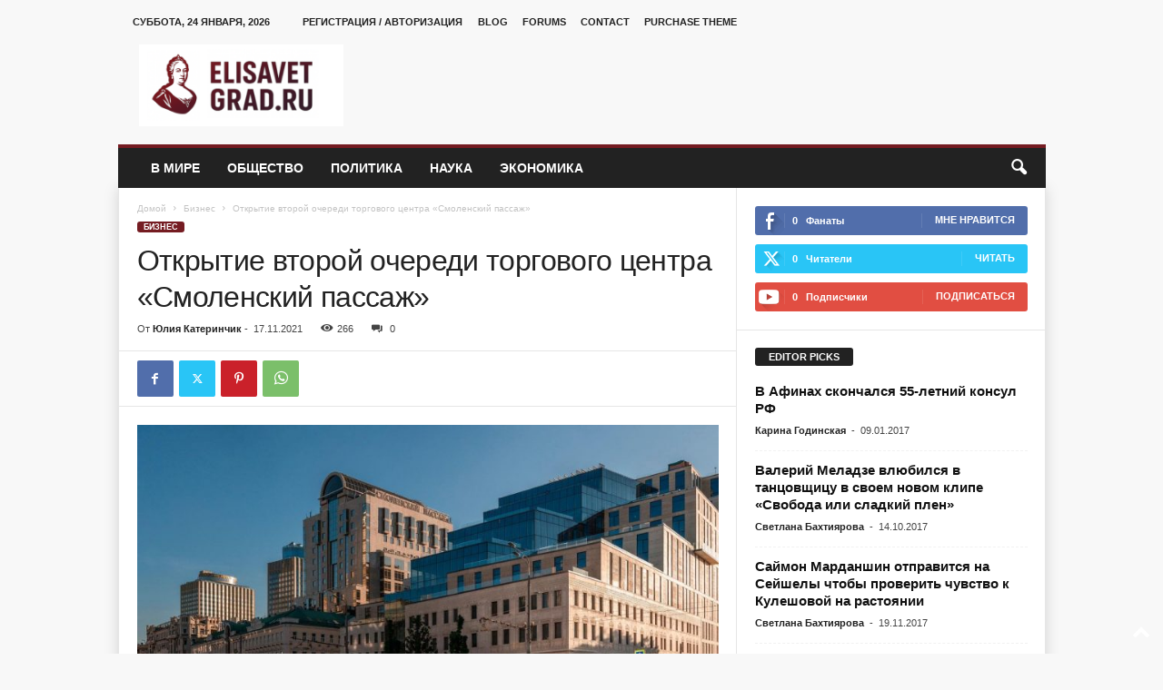

--- FILE ---
content_type: text/html; charset=UTF-8
request_url: https://kommentarii.ru/28873-otkrytie-vtoroj-ocheredi-torgovogo-czentra-smolenskij-passazh.html
body_size: 18153
content:
<!doctype html >
<!--[if IE 8]>    <html class="ie8" lang="ru-RU"> <![endif]-->
<!--[if IE 9]>    <html class="ie9" lang="ru-RU"> <![endif]-->
<!--[if gt IE 8]><!--> <html lang="ru-RU"> <!--<![endif]-->
<head>
    <title>Открытие второй очереди торгового центра «Смоленский пассаж» - KOMMENTARII</title>
    <meta charset="UTF-8" />
    <meta name="viewport" content="width=device-width, initial-scale=1.0">
    <link rel="pingback" href="https://kommentarii.ru/xmlrpc.php" />
    
	<!-- This site is optimized with the Yoast SEO plugin v15.3 - https://yoast.com/wordpress/plugins/seo/ -->
	<meta name="robots" content="index, follow, max-snippet:-1, max-image-preview:large, max-video-preview:-1" />
	<link rel="canonical" href="https://kommentarii.ru/28873-otkrytie-vtoroj-ocheredi-torgovogo-czentra-smolenskij-passazh.html" />
	<meta property="og:locale" content="ru_RU" />
	<meta property="og:type" content="article" />
	<meta property="og:title" content="Открытие второй очереди торгового центра «Смоленский пассаж» - KOMMENTARII" />
	<meta property="og:description" content="16 ноября 2021 года в Москве состоялось открытие второй очереди торгового центра «Смоленский пассаж». Как известно, площадь ТЦ составила более 58 000 квадратных метров, включая наземные и подземные этажи. В строительство вложено более 175 млн долларов. Информацию подтвердил гендиректор компании &#171;Корпорация А.Н.Д.&#187; Саит-Салам Гуцериев. «Смоленский пассаж» выглядит, как роскошный пентхаус. На высших этажах находятся смотровая [&hellip;]" />
	<meta property="og:url" content="https://kommentarii.ru/28873-otkrytie-vtoroj-ocheredi-torgovogo-czentra-smolenskij-passazh.html" />
	<meta property="og:site_name" content="KOMMENTARII" />
	<meta property="article:published_time" content="2021-11-17T08:32:05+00:00" />
	<meta property="og:image" content="https://kommentarii.ru/wp-content/uploads/2021/11/torgovo-delovoj-czentr-smolenskij-passazh2.jpg" />
	<meta property="og:image:width" content="1280" />
	<meta property="og:image:height" content="700" />
	<meta name="twitter:card" content="summary_large_image" />
	<meta name="twitter:label1" content="Написано автором">
	<meta name="twitter:data1" content="Юлия Катеринчик">
	<meta name="twitter:label2" content="Примерное время для чтения">
	<meta name="twitter:data2" content="0 минут">
	<script type="application/ld+json" class="yoast-schema-graph">{"@context":"https://schema.org","@graph":[{"@type":"WebSite","@id":"https://kommentarii.ru/#website","url":"https://kommentarii.ru/","name":"KOMMENTARII","description":"KOMMENTARII","potentialAction":[{"@type":"SearchAction","target":"https://kommentarii.ru/?s={search_term_string}","query-input":"required name=search_term_string"}],"inLanguage":"ru-RU"},{"@type":"ImageObject","@id":"https://kommentarii.ru/28873-otkrytie-vtoroj-ocheredi-torgovogo-czentra-smolenskij-passazh.html#primaryimage","inLanguage":"ru-RU","url":"https://kommentarii.ru/wp-content/uploads/2021/11/torgovo-delovoj-czentr-smolenskij-passazh2.jpg","width":1280,"height":700},{"@type":"WebPage","@id":"https://kommentarii.ru/28873-otkrytie-vtoroj-ocheredi-torgovogo-czentra-smolenskij-passazh.html#webpage","url":"https://kommentarii.ru/28873-otkrytie-vtoroj-ocheredi-torgovogo-czentra-smolenskij-passazh.html","name":"\u041e\u0442\u043a\u0440\u044b\u0442\u0438\u0435 \u0432\u0442\u043e\u0440\u043e\u0439 \u043e\u0447\u0435\u0440\u0435\u0434\u0438 \u0442\u043e\u0440\u0433\u043e\u0432\u043e\u0433\u043e \u0446\u0435\u043d\u0442\u0440\u0430 \u00ab\u0421\u043c\u043e\u043b\u0435\u043d\u0441\u043a\u0438\u0439 \u043f\u0430\u0441\u0441\u0430\u0436\u00bb - KOMMENTARII","isPartOf":{"@id":"https://kommentarii.ru/#website"},"primaryImageOfPage":{"@id":"https://kommentarii.ru/28873-otkrytie-vtoroj-ocheredi-torgovogo-czentra-smolenskij-passazh.html#primaryimage"},"datePublished":"2021-11-17T08:32:05+00:00","dateModified":"2021-11-17T08:32:05+00:00","author":{"@id":"https://kommentarii.ru/#/schema/person/937998c152415ac070a8b4c0e1cbb8ea"},"inLanguage":"ru-RU","potentialAction":[{"@type":"ReadAction","target":["https://kommentarii.ru/28873-otkrytie-vtoroj-ocheredi-torgovogo-czentra-smolenskij-passazh.html"]}]},{"@type":"Person","@id":"https://kommentarii.ru/#/schema/person/937998c152415ac070a8b4c0e1cbb8ea","name":"\u042e\u043b\u0438\u044f \u041a\u0430\u0442\u0435\u0440\u0438\u043d\u0447\u0438\u043a","image":{"@type":"ImageObject","@id":"https://kommentarii.ru/#personlogo","inLanguage":"ru-RU","url":"https://secure.gravatar.com/avatar/092be94d000e3ed683dabf6cfc6771eb?s=96&d=mm&r=g","caption":"\u042e\u043b\u0438\u044f \u041a\u0430\u0442\u0435\u0440\u0438\u043d\u0447\u0438\u043a"}}]}</script>
	<!-- / Yoast SEO plugin. -->


<link rel='dns-prefetch' href='//s.w.org' />
<link rel="alternate" type="application/rss+xml" title="KOMMENTARII &raquo; Лента" href="https://kommentarii.ru/feed" />
<link rel="alternate" type="application/rss+xml" title="KOMMENTARII &raquo; Лента комментариев" href="https://kommentarii.ru/comments/feed" />
<link rel="alternate" type="application/rss+xml" title="KOMMENTARII &raquo; Лента комментариев к &laquo;Открытие второй очереди торгового центра «Смоленский пассаж»&raquo;" href="https://kommentarii.ru/28873-otkrytie-vtoroj-ocheredi-torgovogo-czentra-smolenskij-passazh.html/feed" />
		<script type="text/javascript">
			window._wpemojiSettings = {"baseUrl":"https:\/\/s.w.org\/images\/core\/emoji\/13.0.0\/72x72\/","ext":".png","svgUrl":"https:\/\/s.w.org\/images\/core\/emoji\/13.0.0\/svg\/","svgExt":".svg","source":{"concatemoji":"https:\/\/kommentarii.ru\/wp-includes\/js\/wp-emoji-release.min.js?ver=5.5.17"}};
			!function(e,a,t){var n,r,o,i=a.createElement("canvas"),p=i.getContext&&i.getContext("2d");function s(e,t){var a=String.fromCharCode;p.clearRect(0,0,i.width,i.height),p.fillText(a.apply(this,e),0,0);e=i.toDataURL();return p.clearRect(0,0,i.width,i.height),p.fillText(a.apply(this,t),0,0),e===i.toDataURL()}function c(e){var t=a.createElement("script");t.src=e,t.defer=t.type="text/javascript",a.getElementsByTagName("head")[0].appendChild(t)}for(o=Array("flag","emoji"),t.supports={everything:!0,everythingExceptFlag:!0},r=0;r<o.length;r++)t.supports[o[r]]=function(e){if(!p||!p.fillText)return!1;switch(p.textBaseline="top",p.font="600 32px Arial",e){case"flag":return s([127987,65039,8205,9895,65039],[127987,65039,8203,9895,65039])?!1:!s([55356,56826,55356,56819],[55356,56826,8203,55356,56819])&&!s([55356,57332,56128,56423,56128,56418,56128,56421,56128,56430,56128,56423,56128,56447],[55356,57332,8203,56128,56423,8203,56128,56418,8203,56128,56421,8203,56128,56430,8203,56128,56423,8203,56128,56447]);case"emoji":return!s([55357,56424,8205,55356,57212],[55357,56424,8203,55356,57212])}return!1}(o[r]),t.supports.everything=t.supports.everything&&t.supports[o[r]],"flag"!==o[r]&&(t.supports.everythingExceptFlag=t.supports.everythingExceptFlag&&t.supports[o[r]]);t.supports.everythingExceptFlag=t.supports.everythingExceptFlag&&!t.supports.flag,t.DOMReady=!1,t.readyCallback=function(){t.DOMReady=!0},t.supports.everything||(n=function(){t.readyCallback()},a.addEventListener?(a.addEventListener("DOMContentLoaded",n,!1),e.addEventListener("load",n,!1)):(e.attachEvent("onload",n),a.attachEvent("onreadystatechange",function(){"complete"===a.readyState&&t.readyCallback()})),(n=t.source||{}).concatemoji?c(n.concatemoji):n.wpemoji&&n.twemoji&&(c(n.twemoji),c(n.wpemoji)))}(window,document,window._wpemojiSettings);
		</script>
		<style type="text/css">
img.wp-smiley,
img.emoji {
	display: inline !important;
	border: none !important;
	box-shadow: none !important;
	height: 1em !important;
	width: 1em !important;
	margin: 0 .07em !important;
	vertical-align: -0.1em !important;
	background: none !important;
	padding: 0 !important;
}
</style>
	<link rel='stylesheet' id='wp-block-library-css'  href='https://kommentarii.ru/wp-includes/css/dist/block-library/style.min.css?ver=5.5.17' type='text/css' media='all' />
<link rel='stylesheet' id='contact-form-7-css'  href='https://kommentarii.ru/wp-content/plugins/contact-form-7/includes/css/styles.css?ver=5.3' type='text/css' media='all' />
<link rel='stylesheet' id='td-plugin-newsletter-css'  href='https://kommentarii.ru/wp-content/plugins/td-newsletter/style.css?ver=5.4.3.3' type='text/css' media='all' />
<link rel='stylesheet' id='td-theme-css'  href='https://kommentarii.ru/wp-content/themes/Newsmag/style.css?ver=5.4.3.3' type='text/css' media='all' />
<style id='td-theme-inline-css' type='text/css'>
    
        /* custom css - generated by TagDiv Composer */
        @media (max-width: 767px) {
            .td-header-desktop-wrap {
                display: none;
            }
        }
        @media (min-width: 767px) {
            .td-header-mobile-wrap {
                display: none;
            }
        }
    
	
</style>
<link rel='stylesheet' id='td-legacy-framework-front-style-css'  href='https://kommentarii.ru/wp-content/plugins/td-composer/legacy/Newsmag/assets/css/td_legacy_main.css?ver=e5fcc38395b0030bac3ad179898970d6xzx' type='text/css' media='all' />
<script type='text/javascript' src='https://kommentarii.ru/wp-includes/js/jquery/jquery.js?ver=1.12.4-wp' id='jquery-core-js'></script>
<link rel="https://api.w.org/" href="https://kommentarii.ru/wp-json/" /><link rel="alternate" type="application/json" href="https://kommentarii.ru/wp-json/wp/v2/posts/28873" /><link rel="EditURI" type="application/rsd+xml" title="RSD" href="https://kommentarii.ru/xmlrpc.php?rsd" />
<link rel="wlwmanifest" type="application/wlwmanifest+xml" href="https://kommentarii.ru/wp-includes/wlwmanifest.xml" /> 
<meta name="generator" content="WordPress 5.5.17" />
<link rel='shortlink' href='https://kommentarii.ru/?p=28873' />
<link rel="alternate" type="application/json+oembed" href="https://kommentarii.ru/wp-json/oembed/1.0/embed?url=https%3A%2F%2Fkommentarii.ru%2F28873-otkrytie-vtoroj-ocheredi-torgovogo-czentra-smolenskij-passazh.html" />
<link rel="alternate" type="text/xml+oembed" href="https://kommentarii.ru/wp-json/oembed/1.0/embed?url=https%3A%2F%2Fkommentarii.ru%2F28873-otkrytie-vtoroj-ocheredi-torgovogo-czentra-smolenskij-passazh.html&#038;format=xml" />

<!-- JS generated by theme -->

<script type="text/javascript" id="td-generated-header-js">
    
    

	    var tdBlocksArray = []; //here we store all the items for the current page

	    // td_block class - each ajax block uses a object of this class for requests
	    function tdBlock() {
		    this.id = '';
		    this.block_type = 1; //block type id (1-234 etc)
		    this.atts = '';
		    this.td_column_number = '';
		    this.td_current_page = 1; //
		    this.post_count = 0; //from wp
		    this.found_posts = 0; //from wp
		    this.max_num_pages = 0; //from wp
		    this.td_filter_value = ''; //current live filter value
		    this.is_ajax_running = false;
		    this.td_user_action = ''; // load more or infinite loader (used by the animation)
		    this.header_color = '';
		    this.ajax_pagination_infinite_stop = ''; //show load more at page x
	    }

        // td_js_generator - mini detector
        ( function () {
            var htmlTag = document.getElementsByTagName("html")[0];

	        if ( navigator.userAgent.indexOf("MSIE 10.0") > -1 ) {
                htmlTag.className += ' ie10';
            }

            if ( !!navigator.userAgent.match(/Trident.*rv\:11\./) ) {
                htmlTag.className += ' ie11';
            }

	        if ( navigator.userAgent.indexOf("Edge") > -1 ) {
                htmlTag.className += ' ieEdge';
            }

            if ( /(iPad|iPhone|iPod)/g.test(navigator.userAgent) ) {
                htmlTag.className += ' td-md-is-ios';
            }

            var user_agent = navigator.userAgent.toLowerCase();
            if ( user_agent.indexOf("android") > -1 ) {
                htmlTag.className += ' td-md-is-android';
            }

            if ( -1 !== navigator.userAgent.indexOf('Mac OS X')  ) {
                htmlTag.className += ' td-md-is-os-x';
            }

            if ( /chrom(e|ium)/.test(navigator.userAgent.toLowerCase()) ) {
               htmlTag.className += ' td-md-is-chrome';
            }

            if ( -1 !== navigator.userAgent.indexOf('Firefox') ) {
                htmlTag.className += ' td-md-is-firefox';
            }

            if ( -1 !== navigator.userAgent.indexOf('Safari') && -1 === navigator.userAgent.indexOf('Chrome') ) {
                htmlTag.className += ' td-md-is-safari';
            }

            if( -1 !== navigator.userAgent.indexOf('IEMobile') ){
                htmlTag.className += ' td-md-is-iemobile';
            }

        })();

        var tdLocalCache = {};

        ( function () {
            "use strict";

            tdLocalCache = {
                data: {},
                remove: function (resource_id) {
                    delete tdLocalCache.data[resource_id];
                },
                exist: function (resource_id) {
                    return tdLocalCache.data.hasOwnProperty(resource_id) && tdLocalCache.data[resource_id] !== null;
                },
                get: function (resource_id) {
                    return tdLocalCache.data[resource_id];
                },
                set: function (resource_id, cachedData) {
                    tdLocalCache.remove(resource_id);
                    tdLocalCache.data[resource_id] = cachedData;
                }
            };
        })();

    
    
var td_viewport_interval_list=[{"limitBottom":767,"sidebarWidth":251},{"limitBottom":1023,"sidebarWidth":339}];
var td_animation_stack_effect="type0";
var tds_animation_stack=true;
var td_animation_stack_specific_selectors=".entry-thumb, img, .td-lazy-img";
var td_animation_stack_general_selectors=".td-animation-stack img, .td-animation-stack .entry-thumb, .post img, .td-animation-stack .td-lazy-img";
var tdc_is_installed="yes";
var td_ajax_url="https:\/\/kommentarii.ru\/wp-admin\/admin-ajax.php?td_theme_name=Newsmag&v=5.4.3.3";
var td_get_template_directory_uri="https:\/\/kommentarii.ru\/wp-content\/plugins\/td-composer\/legacy\/common";
var tds_snap_menu="smart_snap_always";
var tds_logo_on_sticky="show";
var tds_header_style="";
var td_please_wait="\u041f\u043e\u0436\u0430\u043b\u0443\u0439\u0441\u0442\u0430, \u043f\u043e\u0434\u043e\u0436\u0434\u0438\u0442\u0435...";
var td_email_user_pass_incorrect="\u041d\u0435\u0432\u0435\u0440\u043d\u043e\u0435 \u0438\u043c\u044f \u043f\u043e\u043b\u044c\u0437\u043e\u0432\u0430\u0442\u0435\u043b\u044f \u0438\u043b\u0438 \u043f\u0430\u0440\u043e\u043b\u044c!";
var td_email_user_incorrect="\u041d\u0435\u0432\u0435\u0440\u043d\u044b\u0439 \u0430\u0434\u0440\u0435\u0441 \u044d\u043b\u0435\u043a\u0442\u0440\u043e\u043d\u043d\u043e\u0439 \u043f\u043e\u0447\u0442\u044b \u0438\u043b\u0438 \u043f\u0430\u0440\u043e\u043b\u044c!";
var td_email_incorrect="\u041d\u0435\u0432\u0435\u0440\u043d\u044b\u0439 \u0430\u0434\u0440\u0435\u0441 \u044d\u043b\u0435\u043a\u0442\u0440\u043e\u043d\u043d\u043e\u0439 \u043f\u043e\u0447\u0442\u044b!";
var td_user_incorrect="Username incorrect!";
var td_email_user_empty="Email or username empty!";
var td_pass_empty="Pass empty!";
var td_pass_pattern_incorrect="Invalid Pass Pattern!";
var td_retype_pass_incorrect="Retyped Pass incorrect!";
var tds_more_articles_on_post_enable="";
var tds_more_articles_on_post_time_to_wait="";
var tds_more_articles_on_post_pages_distance_from_top=0;
var tds_captcha="";
var tds_theme_color_site_wide="#4db2ec";
var tds_smart_sidebar="enabled";
var tdThemeName="Newsmag";
var tdThemeNameWl="Newsmag";
var td_magnific_popup_translation_tPrev="\u041f\u0440\u0435\u0434\u044b\u0434\u0443\u0449\u0438\u0439 (\u041a\u043d\u043e\u043f\u043a\u0430 \u0432\u043b\u0435\u0432\u043e)";
var td_magnific_popup_translation_tNext="\u0421\u043b\u0435\u0434\u0443\u044e\u0449\u0438\u0439 (\u041a\u043d\u043e\u043f\u043a\u0430 \u0432\u043f\u0440\u0430\u0432\u043e)";
var td_magnific_popup_translation_tCounter="%curr% \u0438\u0437 %total%";
var td_magnific_popup_translation_ajax_tError="\u0421\u043e\u0434\u0435\u0440\u0436\u0438\u043c\u043e\u0435 %url% \u043d\u0435 \u043c\u043e\u0436\u0435\u0442 \u0431\u044b\u0442\u044c \u0437\u0430\u0433\u0440\u0443\u0436\u0435\u043d\u043e.";
var td_magnific_popup_translation_image_tError="\u0418\u0437\u043e\u0431\u0440\u0430\u0436\u0435\u043d\u0438\u0435 #%curr% \u043d\u0435 \u0443\u0434\u0430\u043b\u043e\u0441\u044c \u0437\u0430\u0433\u0440\u0443\u0437\u0438\u0442\u044c.";
var tdBlockNonce="fc859ce167";
var tdMobileMenu="enabled";
var tdMobileSearch="enabled";
var tdDateNamesI18n={"month_names":["\u042f\u043d\u0432\u0430\u0440\u044c","\u0424\u0435\u0432\u0440\u0430\u043b\u044c","\u041c\u0430\u0440\u0442","\u0410\u043f\u0440\u0435\u043b\u044c","\u041c\u0430\u0439","\u0418\u044e\u043d\u044c","\u0418\u044e\u043b\u044c","\u0410\u0432\u0433\u0443\u0441\u0442","\u0421\u0435\u043d\u0442\u044f\u0431\u0440\u044c","\u041e\u043a\u0442\u044f\u0431\u0440\u044c","\u041d\u043e\u044f\u0431\u0440\u044c","\u0414\u0435\u043a\u0430\u0431\u0440\u044c"],"month_names_short":["\u042f\u043d\u0432","\u0424\u0435\u0432","\u041c\u0430\u0440","\u0410\u043f\u0440","\u041c\u0430\u0439","\u0418\u044e\u043d","\u0418\u044e\u043b","\u0410\u0432\u0433","\u0421\u0435\u043d","\u041e\u043a\u0442","\u041d\u043e\u044f","\u0414\u0435\u043a"],"day_names":["\u0412\u043e\u0441\u043a\u0440\u0435\u0441\u0435\u043d\u044c\u0435","\u041f\u043e\u043d\u0435\u0434\u0435\u043b\u044c\u043d\u0438\u043a","\u0412\u0442\u043e\u0440\u043d\u0438\u043a","\u0421\u0440\u0435\u0434\u0430","\u0427\u0435\u0442\u0432\u0435\u0440\u0433","\u041f\u044f\u0442\u043d\u0438\u0446\u0430","\u0421\u0443\u0431\u0431\u043e\u0442\u0430"],"day_names_short":["\u0412\u0441","\u041f\u043d","\u0412\u0442","\u0421\u0440","\u0427\u0442","\u041f\u0442","\u0421\u0431"]};
var td_deploy_mode="deploy";
var td_ad_background_click_link="";
var td_ad_background_click_target="";
</script>


<!-- Header style compiled by theme -->

<style>
/* custom css - generated by TagDiv Composer */
    
.td-module-exclusive .td-module-title a:before {
        content: 'ЭКСКЛЮЗИВНЫЙ';
    }
    
    .td-pb-row [class*="td-pb-span"],
    .td-pb-border-top,
    .page-template-page-title-sidebar-php .td-page-content > .wpb_row:first-child,
    .td-post-sharing,
    .td-post-content,
    .td-post-next-prev,
    .author-box-wrap,
    .td-comments-title-wrap,
    .comment-list,
    .comment-respond,
    .td-post-template-5 header,
    .td-container,
    .wpb_content_element,
    .wpb_column,
    .wpb_row,
    .white-menu .td-header-container .td-header-main-menu,
    .td-post-template-1 .td-post-content,
    .td-post-template-4 .td-post-sharing-top,
    .td-header-style-6 .td-header-header .td-make-full,
    #disqus_thread,
    .page-template-page-pagebuilder-title-php .td-page-content > .wpb_row:first-child,
    .td-footer-container:before {
        border-color: #e6e6e6;
    }
    .td-top-border {
        border-color: #e6e6e6 !important;
    }
    .td-container-border:after,
    .td-next-prev-separator,
    .td-container .td-pb-row .wpb_column:before,
    .td-container-border:before,
    .td-main-content:before,
    .td-main-sidebar:before,
    .td-pb-row .td-pb-span4:nth-of-type(3):after,
    .td-pb-row .td-pb-span4:nth-last-of-type(3):after {
    	background-color: #e6e6e6;
    }
    @media (max-width: 767px) {
    	.white-menu .td-header-main-menu {
      		border-color: #e6e6e6;
      	}
    }



    
    .td-menu-background:before,
    .td-search-background:before {
        background: rgba(0,0,0,0.5);
        background: -moz-linear-gradient(top, rgba(0,0,0,0.5) 0%, rgba(0,0,0,0.6) 100%);
        background: -webkit-gradient(left top, left bottom, color-stop(0%, rgba(0,0,0,0.5)), color-stop(100%, rgba(0,0,0,0.6)));
        background: -webkit-linear-gradient(top, rgba(0,0,0,0.5) 0%, rgba(0,0,0,0.6) 100%);
        background: -o-linear-gradient(top, rgba(0,0,0,0.5) 0%, @mobileu_gradient_two_mob 100%);
        background: -ms-linear-gradient(top, rgba(0,0,0,0.5) 0%, rgba(0,0,0,0.6) 100%);
        background: linear-gradient(to bottom, rgba(0,0,0,0.5) 0%, rgba(0,0,0,0.6) 100%);
        filter: progid:DXImageTransform.Microsoft.gradient( startColorstr='rgba(0,0,0,0.5)', endColorstr='rgba(0,0,0,0.6)', GradientType=0 );
    }

    
    .td-footer-container::before {
        background-size: cover;
    }

    
    .td-footer-container::before {
        opacity: 0.1;
    }
</style>




<script type="application/ld+json">
    {
        "@context": "https://schema.org",
        "@type": "BreadcrumbList",
        "itemListElement": [
            {
                "@type": "ListItem",
                "position": 1,
                "item": {
                    "@type": "WebSite",
                    "@id": "https://kommentarii.ru/",
                    "name": "Домой"
                }
            },
            {
                "@type": "ListItem",
                "position": 2,
                    "item": {
                    "@type": "WebPage",
                    "@id": "https://kommentarii.ru/biz",
                    "name": "Бизнес"
                }
            }
            ,{
                "@type": "ListItem",
                "position": 3,
                    "item": {
                    "@type": "WebPage",
                    "@id": "https://kommentarii.ru/28873-otkrytie-vtoroj-ocheredi-torgovogo-czentra-smolenskij-passazh.html",
                    "name": "Открытие второй очереди торгового центра «Смоленский пассаж»"                                
                }
            }    
        ]
    }
</script>
	<style id="tdw-css-placeholder">/* custom css - generated by TagDiv Composer */
</style></head>

<body class="post-template-default single single-post postid-28873 single-format-standard otkrytie-vtoroj-ocheredi-torgovogo-czentra-smolenskij-passazh global-block-template-1 td-animation-stack-type0 td-full-layout" itemscope="itemscope" itemtype="https://schema.org/WebPage">

        <div class="td-scroll-up  td-hide-scroll-up-on-mob"  style="display:none;"><i class="td-icon-menu-up"></i></div>

    
    <div class="td-menu-background"></div>
<div id="td-mobile-nav">
    <div class="td-mobile-container">
        <!-- mobile menu top section -->
        <div class="td-menu-socials-wrap">
            <!-- socials -->
            <div class="td-menu-socials">
                            </div>
            <!-- close button -->
            <div class="td-mobile-close">
                <span><i class="td-icon-close-mobile"></i></span>
            </div>
        </div>

        <!-- login section -->
                    <div class="td-menu-login-section">
                
    <div class="td-guest-wrap">
        <div class="td-menu-login"><a id="login-link-mob">войти в систему</a></div>
    </div>
            </div>
        
        <!-- menu section -->
        <div class="td-mobile-content">
            <div class="menu-td-demo-header-menu-container"><ul id="menu-td-demo-header-menu" class="td-mobile-main-menu"><li id="menu-item-29936" class="menu-item menu-item-type-taxonomy menu-item-object-category menu-item-first menu-item-29936"><a href="https://kommentarii.ru/world">В мире</a></li>
<li id="menu-item-29937" class="menu-item menu-item-type-taxonomy menu-item-object-category menu-item-29937"><a href="https://kommentarii.ru/soc">Общество</a></li>
<li id="menu-item-29938" class="menu-item menu-item-type-taxonomy menu-item-object-category menu-item-29938"><a href="https://kommentarii.ru/pol">Политика</a></li>
<li id="menu-item-29939" class="menu-item menu-item-type-taxonomy menu-item-object-category menu-item-29939"><a href="https://kommentarii.ru/sci">Наука</a></li>
<li id="menu-item-29940" class="menu-item menu-item-type-taxonomy menu-item-object-category menu-item-29940"><a href="https://kommentarii.ru/eco">Экономика</a></li>
</ul></div>        </div>
    </div>

    <!-- register/login section -->
            <div id="login-form-mobile" class="td-register-section">
            
            <div id="td-login-mob" class="td-login-animation td-login-hide-mob">
            	<!-- close button -->
	            <div class="td-login-close">
	                <span class="td-back-button"><i class="td-icon-read-down"></i></span>
	                <div class="td-login-title">войти в систему</div>
	                <!-- close button -->
		            <div class="td-mobile-close">
		                <span><i class="td-icon-close-mobile"></i></span>
		            </div>
	            </div>
	            <form class="td-login-form-wrap" action="#" method="post">
	                <div class="td-login-panel-title"><span>Добро пожаловат!</span>Войдите в свой аккаунт</div>
	                <div class="td_display_err"></div>
	                <div class="td-login-inputs"><input class="td-login-input" autocomplete="username" type="text" name="login_email" id="login_email-mob" value="" required><label for="login_email-mob">Ваше имя пользователя</label></div>
	                <div class="td-login-inputs"><input class="td-login-input" autocomplete="current-password" type="password" name="login_pass" id="login_pass-mob" value="" required><label for="login_pass-mob">Ваш пароль</label></div>
	                <input type="button" name="login_button" id="login_button-mob" class="td-login-button" value="ВОЙТИ">
	                
					
	                <div class="td-login-info-text"><a href="#" id="forgot-pass-link-mob">Вы забыли свой пароль?</a></div>
	                
	                
                </form>
            </div>

            

            <div id="td-forgot-pass-mob" class="td-login-animation td-login-hide-mob">
                <!-- close button -->
	            <div class="td-forgot-pass-close">
	                <a href="#" aria-label="Back" class="td-back-button"><i class="td-icon-read-down"></i></a>
	                <div class="td-login-title">восстановление пароля</div>
	            </div>
	            <div class="td-login-form-wrap">
	                <div class="td-login-panel-title">Восстановите свой пароль</div>
	                <div class="td_display_err"></div>
	                <div class="td-login-inputs"><input class="td-login-input" type="text" name="forgot_email" id="forgot_email-mob" value="" required><label for="forgot_email-mob">Ваш адрес электронной почты</label></div>
	                <input type="button" name="forgot_button" id="forgot_button-mob" class="td-login-button" value="Отправить Мой Пароль">
                </div>
            </div>
        </div>
    </div>    <div class="td-search-background"></div>
<div class="td-search-wrap-mob">
	<div class="td-drop-down-search">
		<form method="get" class="td-search-form" action="https://kommentarii.ru/">
			<!-- close button -->
			<div class="td-search-close">
				<span><i class="td-icon-close-mobile"></i></span>
			</div>
			<div role="search" class="td-search-input">
				<span>Поиск</span>
				<input id="td-header-search-mob" type="text" value="" name="s" autocomplete="off" />
			</div>
		</form>
		<div id="td-aj-search-mob"></div>
	</div>
</div>

    <div id="td-outer-wrap">
    
        <div class="td-outer-container">
        
            <!--
Header style 1
-->

<div class="td-header-container td-header-wrap td-header-style-1">
    <div class="td-header-row td-header-top-menu">
        
    <div class="td-top-bar-container top-bar-style-1">
        <div class="td-header-sp-top-menu">

            <div class="td_data_time">
            <div >

                Суббота, 24 января, 2026
            </div>
        </div>
    <ul class="top-header-menu td_ul_login"><li class="menu-item"><a class="td-login-modal-js menu-item" href="#login-form" data-effect="mpf-td-login-effect">Регистрация / Авторизация</a></li></ul><div class="menu-top-container"><ul id="menu-td-demo-top-menu" class="top-header-menu"><li id="menu-item-29920" class="menu-item menu-item-type-custom menu-item-object-custom menu-item-first td-menu-item td-normal-menu menu-item-29920"><a href="#">Blog</a></li>
<li id="menu-item-29921" class="menu-item menu-item-type-custom menu-item-object-custom td-menu-item td-normal-menu menu-item-29921"><a href="#">Forums</a></li>
<li id="menu-item-29922" class="menu-item menu-item-type-post_type menu-item-object-page td-menu-item td-normal-menu menu-item-29922"><a href="https://kommentarii.ru/contact">Contact</a></li>
<li id="menu-item-29923" class="menu-item menu-item-type-custom menu-item-object-custom td-menu-item td-normal-menu menu-item-29923"><a href="http://themeforest.net/item/newsmag-news-magazine-newspaper/9512331">Purchase Theme</a></li>
</ul></div></div>            </div>

<!-- LOGIN MODAL -->

                <div  id="login-form" class="white-popup-block mfp-hide mfp-with-anim td-login-modal-wrap">
                    <div class="td-login-wrap">
                        <a href="#" aria-label="Back" class="td-back-button"><i class="td-icon-modal-back"></i></a>
                        <div id="td-login-div" class="td-login-form-div td-display-block">
                            <div class="td-login-panel-title">войти в систему</div>
                            <div class="td-login-panel-descr">Добро пожаловать! Войдите в свою учётную запись</div>
                            <div class="td_display_err"></div>
                            <form id="loginForm" action="#" method="post">
                                <div class="td-login-inputs"><input class="td-login-input" autocomplete="username" type="text" name="login_email" id="login_email" value="" required><label for="login_email">Ваше имя пользователя</label></div>
                                <div class="td-login-inputs"><input class="td-login-input" autocomplete="current-password" type="password" name="login_pass" id="login_pass" value="" required><label for="login_pass">Ваш пароль</label></div>
                                <input type="button" name="login_button" id="login_button" class="wpb_button btn td-login-button" value="авторизоваться">
                                
                            </form>
                            
                            

                            <div class="td-login-info-text"><a href="#" id="forgot-pass-link">Забыли пароль? получить помощь</a></div>
                            
                            
                        </div>

                        

                         <div id="td-forgot-pass-div" class="td-login-form-div td-display-none">
                            <div class="td-login-panel-title">восстановление пароля</div>
                            <div class="td-login-panel-descr">Восстановите свой пароль</div>
                            <div class="td_display_err"></div>
                            <form id="forgotpassForm" action="#" method="post">
                                <div class="td-login-inputs"><input class="td-login-input" type="text" name="forgot_email" id="forgot_email" value="" required><label for="forgot_email">Ваш адрес электронной почты</label></div>
                                <input type="button" name="forgot_button" id="forgot_button" class="wpb_button btn td-login-button" value="отправить мой пароль">
                            </form>
                            <div class="td-login-info-text">Пароль будет выслан Вам по электронной почте.</div>
                        </div>
                    </div>
                </div>
                    </div>

    <div class="td-header-row td-header-header">
        <div class="td-header-sp-logo">
                    <a class="td-main-logo" href="https://kommentarii.ru/">
            <img class="td-retina-data" data-retina="https://kommentarii.ru/wp-content/uploads/2025/05/logo.png" src="https://kommentarii.ru/wp-content/uploads/2025/05/logo.png" alt=""  width="250" height="100"/>
            <span class="td-visual-hidden">KOMMENTARII</span>
        </a>
            </div>
        <div class="td-header-sp-rec">
            
<div class="td-header-ad-wrap  td-ad">
    

</div>        </div>
    </div>

    <div class="td-header-menu-wrap">
        <div class="td-header-row td-header-border td-header-main-menu">
            <div id="td-header-menu" role="navigation">
        <div id="td-top-mobile-toggle"><span><i class="td-icon-font td-icon-mobile"></i></span></div>
        <div class="td-main-menu-logo td-logo-in-header">
        		<a class="td-mobile-logo td-sticky-mobile" href="https://kommentarii.ru/">
			<img src="https://kommentarii.ru/wp-content/uploads/2025/05/logo.png" alt=""  width="250" height="100"/>
		</a>
			<a class="td-header-logo td-sticky-mobile" href="https://kommentarii.ru/">
		<img class="td-retina-data" data-retina="https://kommentarii.ru/wp-content/uploads/2025/05/logo.png" src="https://kommentarii.ru/wp-content/uploads/2025/05/logo.png" alt=""  width="250" height="100"/>
	</a>
	    </div>
    <div class="menu-td-demo-header-menu-container"><ul id="menu-td-demo-header-menu-1" class="sf-menu"><li class="menu-item menu-item-type-taxonomy menu-item-object-category menu-item-first td-menu-item td-normal-menu menu-item-29936"><a href="https://kommentarii.ru/world">В мире</a></li>
<li class="menu-item menu-item-type-taxonomy menu-item-object-category td-menu-item td-normal-menu menu-item-29937"><a href="https://kommentarii.ru/soc">Общество</a></li>
<li class="menu-item menu-item-type-taxonomy menu-item-object-category td-menu-item td-normal-menu menu-item-29938"><a href="https://kommentarii.ru/pol">Политика</a></li>
<li class="menu-item menu-item-type-taxonomy menu-item-object-category td-menu-item td-normal-menu menu-item-29939"><a href="https://kommentarii.ru/sci">Наука</a></li>
<li class="menu-item menu-item-type-taxonomy menu-item-object-category td-menu-item td-normal-menu menu-item-29940"><a href="https://kommentarii.ru/eco">Экономика</a></li>
</ul></div></div>

<div class="td-search-wrapper">
    <div id="td-top-search">
        <!-- Search -->
        <div class="header-search-wrap">
            <div class="dropdown header-search">
                <a id="td-header-search-button" href="#" role="button" aria-label="search icon" class="dropdown-toggle " data-toggle="dropdown"><i class="td-icon-search"></i></a>
                                <span id="td-header-search-button-mob" class="dropdown-toggle " data-toggle="dropdown"><i class="td-icon-search"></i></span>
                            </div>
        </div>
    </div>
</div>

<div class="header-search-wrap">
	<div class="dropdown header-search">
		<div class="td-drop-down-search">
			<form method="get" class="td-search-form" action="https://kommentarii.ru/">
				<div role="search" class="td-head-form-search-wrap">
					<input class="needsclick" id="td-header-search" type="text" value="" name="s" autocomplete="off" /><input class="wpb_button wpb_btn-inverse btn" type="submit" id="td-header-search-top" value="Поиск" />
				</div>
			</form>
			<div id="td-aj-search"></div>
		</div>
	</div>
</div>        </div>
    </div>
</div>
    <div class="td-container td-post-template-default">
        <div class="td-container-border">
            <div class="td-pb-row">
                                        <div class="td-pb-span8 td-main-content" role="main">
                            <div class="td-ss-main-content">
                                

    <article id="post-28873" class="post-28873 post type-post status-publish format-standard has-post-thumbnail hentry category-biz" itemscope itemtype="https://schema.org/Article"47>
        <div class="td-post-header td-pb-padding-side">
            <div class="entry-crumbs"><span><a title="" class="entry-crumb" href="https://kommentarii.ru/">Домой</a></span> <i class="td-icon-right td-bread-sep"></i> <span><a title="Просмотреть все посты в Бизнес" class="entry-crumb" href="https://kommentarii.ru/biz">Бизнес</a></span> <i class="td-icon-right td-bread-sep td-bred-no-url-last"></i> <span class="td-bred-no-url-last">Открытие второй очереди торгового центра «Смоленский пассаж»</span></div>
            <!-- category --><ul class="td-category"><li class="entry-category"><a  href="https://kommentarii.ru/biz">Бизнес</a></li></ul>
            <header>
                <h1 class="entry-title">Открытие второй очереди торгового центра «Смоленский пассаж»</h1>

                

                <div class="meta-info">

                    <!-- author --><div class="td-post-author-name"><div class="td-author-by">От</div> <a href="https://kommentarii.ru/author/sav">Юлия Катеринчик</a><div class="td-author-line"> - </div> </div>                    <!-- date --><span class="td-post-date"><time class="entry-date updated td-module-date" datetime="2021-11-17T11:32:05+03:00" >17.11.2021</time></span>                    <!-- modified date -->                    <!-- views --><div class="td-post-views"><i class="td-icon-views"></i><span class="td-nr-views-28873">266</span></div>                    <!-- comments --><div class="td-post-comments"><a href="https://kommentarii.ru/28873-otkrytie-vtoroj-ocheredi-torgovogo-czentra-smolenskij-passazh.html#respond"><i class="td-icon-comments"></i>0</a></div>                </div>
            </header>
        </div>

        <div class="td-post-sharing-top td-pb-padding-side"><div id="td_social_sharing_article_top" class="td-post-sharing td-ps-bg td-ps-notext td-post-sharing-style1 "><div class="td-post-sharing-visible"><a class="td-social-sharing-button td-social-sharing-button-js td-social-network td-social-facebook" href="https://www.facebook.com/sharer.php?u=https%3A%2F%2Fkommentarii.ru%2F28873-otkrytie-vtoroj-ocheredi-torgovogo-czentra-smolenskij-passazh.html" title="Facebook" ><div class="td-social-but-icon"><i class="td-icon-facebook"></i></div><div class="td-social-but-text">Facebook</div></a><a class="td-social-sharing-button td-social-sharing-button-js td-social-network td-social-twitter" href="https://twitter.com/intent/tweet?text=%D0%9E%D1%82%D0%BA%D1%80%D1%8B%D1%82%D0%B8%D0%B5+%D0%B2%D1%82%D0%BE%D1%80%D0%BE%D0%B9+%D0%BE%D1%87%D0%B5%D1%80%D0%B5%D0%B4%D0%B8+%D1%82%D0%BE%D1%80%D0%B3%D0%BE%D0%B2%D0%BE%D0%B3%D0%BE+%D1%86%D0%B5%D0%BD%D1%82%D1%80%D0%B0+%C2%AB%D0%A1%D0%BC%D0%BE%D0%BB%D0%B5%D0%BD%D1%81%D0%BA%D0%B8%D0%B9+%D0%BF%D0%B0%D1%81%D1%81%D0%B0%D0%B6%C2%BB&url=https%3A%2F%2Fkommentarii.ru%2F28873-otkrytie-vtoroj-ocheredi-torgovogo-czentra-smolenskij-passazh.html&via=KOMMENTARII" title="Twitter" ><div class="td-social-but-icon"><i class="td-icon-twitter"></i></div><div class="td-social-but-text">Twitter</div></a><a class="td-social-sharing-button td-social-sharing-button-js td-social-network td-social-pinterest" href="https://pinterest.com/pin/create/button/?url=https://kommentarii.ru/28873-otkrytie-vtoroj-ocheredi-torgovogo-czentra-smolenskij-passazh.html&amp;media=https://kommentarii.ru/wp-content/uploads/2021/11/torgovo-delovoj-czentr-smolenskij-passazh2.jpg&description=%D0%9E%D1%82%D0%BA%D1%80%D1%8B%D1%82%D0%B8%D0%B5+%D0%B2%D1%82%D0%BE%D1%80%D0%BE%D0%B9+%D0%BE%D1%87%D0%B5%D1%80%D0%B5%D0%B4%D0%B8+%D1%82%D0%BE%D1%80%D0%B3%D0%BE%D0%B2%D0%BE%D0%B3%D0%BE+%D1%86%D0%B5%D0%BD%D1%82%D1%80%D0%B0+%C2%AB%D0%A1%D0%BC%D0%BE%D0%BB%D0%B5%D0%BD%D1%81%D0%BA%D0%B8%D0%B9+%D0%BF%D0%B0%D1%81%D1%81%D0%B0%D0%B6%C2%BB" title="Pinterest" ><div class="td-social-but-icon"><i class="td-icon-pinterest"></i></div><div class="td-social-but-text">Pinterest</div></a><a class="td-social-sharing-button td-social-sharing-button-js td-social-network td-social-whatsapp" href="https://api.whatsapp.com/send?text=%D0%9E%D1%82%D0%BA%D1%80%D1%8B%D1%82%D0%B8%D0%B5+%D0%B2%D1%82%D0%BE%D1%80%D0%BE%D0%B9+%D0%BE%D1%87%D0%B5%D1%80%D0%B5%D0%B4%D0%B8+%D1%82%D0%BE%D1%80%D0%B3%D0%BE%D0%B2%D0%BE%D0%B3%D0%BE+%D1%86%D0%B5%D0%BD%D1%82%D1%80%D0%B0+%C2%AB%D0%A1%D0%BC%D0%BE%D0%BB%D0%B5%D0%BD%D1%81%D0%BA%D0%B8%D0%B9+%D0%BF%D0%B0%D1%81%D1%81%D0%B0%D0%B6%C2%BB %0A%0A https://kommentarii.ru/28873-otkrytie-vtoroj-ocheredi-torgovogo-czentra-smolenskij-passazh.html" title="WhatsApp" ><div class="td-social-but-icon"><i class="td-icon-whatsapp"></i></div><div class="td-social-but-text">WhatsApp</div></a></div><div class="td-social-sharing-hidden"><ul class="td-pulldown-filter-list"></ul><a class="td-social-sharing-button td-social-handler td-social-expand-tabs" href="#" data-block-uid="td_social_sharing_article_top" title="More">
                                    <div class="td-social-but-icon"><i class="td-icon-plus td-social-expand-tabs-icon"></i></div>
                                </a></div></div></div>
        <div class="td-post-content td-pb-padding-side">

        <!-- image --><div class="td-post-featured-image"><a href="https://kommentarii.ru/wp-content/uploads/2021/11/torgovo-delovoj-czentr-smolenskij-passazh2.jpg" data-caption=""><img width="640" height="350" class="entry-thumb td-modal-image" src="https://kommentarii.ru/wp-content/uploads/2021/11/torgovo-delovoj-czentr-smolenskij-passazh2.jpg" srcset="https://kommentarii.ru/wp-content/uploads/2021/11/torgovo-delovoj-czentr-smolenskij-passazh2.jpg 1280w, https://kommentarii.ru/wp-content/uploads/2021/11/torgovo-delovoj-czentr-smolenskij-passazh2-300x164.jpg 300w, https://kommentarii.ru/wp-content/uploads/2021/11/torgovo-delovoj-czentr-smolenskij-passazh2-1024x560.jpg 1024w, https://kommentarii.ru/wp-content/uploads/2021/11/torgovo-delovoj-czentr-smolenskij-passazh2-768x420.jpg 768w" sizes="(max-width: 640px) 100vw, 640px" alt="" title="Торгово-деловой центр «Смоленский пассаж»2"/></a></div>
        <!-- content --><p>16 ноября 2021 года в Москве состоялось открытие второй очереди торгового центра «Смоленский пассаж». Как известно, площадь ТЦ составила более 58 000 квадратных метров, включая наземные и подземные этажи. В строительство вложено более 175 млн долларов. Информацию подтвердил гендиректор компании &#171;Корпорация А.Н.Д.&#187; Саит-Салам Гуцериев.</p>
<p>«Смоленский пассаж» выглядит, как роскошный пентхаус. На высших этажах находятся смотровая площадка и рестораны. В скором времени планируется открытие кинотеатра, что вызовет еще больший наплыв людей. Над архитектурой здания трудились лучшие специалисты из британского архитектурного бюро Chapman Taylor, сообщает <a href="https://tass.ru/nedvizhimost/12941345?utm_source=yxnews&amp;utm_medium=desktop&amp;utm_referrer=https%3A%2F%2Fyandex.ru%2Fnews%2Fsearch%3Ftext%3D" target="_blank" rel="noopener noreferrer">ТАСС</a>.</p>
<p>Несмотря на то, что в Московской области все еще действует локдаун, активность уже начинает проявляться. Гуцериев говорит, что к 2023 году ожидается прирост посещений на 20% со времени, когда еще не было пандемии.</p>
<p>Наличие QR-кодов с 1 февраля 2022 также никого не пугает &#8212; российский народ потихоньку привыкает к ограничениям. Вторая очередь «Смоленского пассажа» небольшими шагами увеличивает динамику активности россиян в столице. Тем более что на территории торгового центра находится много разных магазинов, зона ресторанов, магазины бытовой техникой и других товаров.</p>
        </div>


        <footer>
            <!-- post pagination -->            <!-- review -->
            <div class="td-post-source-tags td-pb-padding-side">
                <!-- source via -->                <!-- tags -->            </div>

            <div class="td-post-sharing-bottom td-pb-padding-side"><div class="td-post-sharing-classic"><iframe title="bottomFacebookLike" frameBorder="0" src="https://www.facebook.com/plugins/like.php?href=https://kommentarii.ru/28873-otkrytie-vtoroj-ocheredi-torgovogo-czentra-smolenskij-passazh.html&amp;layout=button_count&amp;show_faces=false&amp;width=105&amp;action=like&amp;colorscheme=light&amp;height=21" style="border:none; overflow:hidden; width:105px; height:21px; background-color:transparent;"></iframe></div><div id="td_social_sharing_article_bottom" class="td-post-sharing td-ps-bg td-ps-notext td-post-sharing-style1 "><div class="td-post-sharing-visible"><a class="td-social-sharing-button td-social-sharing-button-js td-social-network td-social-facebook" href="https://www.facebook.com/sharer.php?u=https%3A%2F%2Fkommentarii.ru%2F28873-otkrytie-vtoroj-ocheredi-torgovogo-czentra-smolenskij-passazh.html" title="Facebook" ><div class="td-social-but-icon"><i class="td-icon-facebook"></i></div><div class="td-social-but-text">Facebook</div></a><a class="td-social-sharing-button td-social-sharing-button-js td-social-network td-social-twitter" href="https://twitter.com/intent/tweet?text=%D0%9E%D1%82%D0%BA%D1%80%D1%8B%D1%82%D0%B8%D0%B5+%D0%B2%D1%82%D0%BE%D1%80%D0%BE%D0%B9+%D0%BE%D1%87%D0%B5%D1%80%D0%B5%D0%B4%D0%B8+%D1%82%D0%BE%D1%80%D0%B3%D0%BE%D0%B2%D0%BE%D0%B3%D0%BE+%D1%86%D0%B5%D0%BD%D1%82%D1%80%D0%B0+%C2%AB%D0%A1%D0%BC%D0%BE%D0%BB%D0%B5%D0%BD%D1%81%D0%BA%D0%B8%D0%B9+%D0%BF%D0%B0%D1%81%D1%81%D0%B0%D0%B6%C2%BB&url=https%3A%2F%2Fkommentarii.ru%2F28873-otkrytie-vtoroj-ocheredi-torgovogo-czentra-smolenskij-passazh.html&via=KOMMENTARII" title="Twitter" ><div class="td-social-but-icon"><i class="td-icon-twitter"></i></div><div class="td-social-but-text">Twitter</div></a><a class="td-social-sharing-button td-social-sharing-button-js td-social-network td-social-pinterest" href="https://pinterest.com/pin/create/button/?url=https://kommentarii.ru/28873-otkrytie-vtoroj-ocheredi-torgovogo-czentra-smolenskij-passazh.html&amp;media=https://kommentarii.ru/wp-content/uploads/2021/11/torgovo-delovoj-czentr-smolenskij-passazh2.jpg&description=%D0%9E%D1%82%D0%BA%D1%80%D1%8B%D1%82%D0%B8%D0%B5+%D0%B2%D1%82%D0%BE%D1%80%D0%BE%D0%B9+%D0%BE%D1%87%D0%B5%D1%80%D0%B5%D0%B4%D0%B8+%D1%82%D0%BE%D1%80%D0%B3%D0%BE%D0%B2%D0%BE%D0%B3%D0%BE+%D1%86%D0%B5%D0%BD%D1%82%D1%80%D0%B0+%C2%AB%D0%A1%D0%BC%D0%BE%D0%BB%D0%B5%D0%BD%D1%81%D0%BA%D0%B8%D0%B9+%D0%BF%D0%B0%D1%81%D1%81%D0%B0%D0%B6%C2%BB" title="Pinterest" ><div class="td-social-but-icon"><i class="td-icon-pinterest"></i></div><div class="td-social-but-text">Pinterest</div></a><a class="td-social-sharing-button td-social-sharing-button-js td-social-network td-social-whatsapp" href="https://api.whatsapp.com/send?text=%D0%9E%D1%82%D0%BA%D1%80%D1%8B%D1%82%D0%B8%D0%B5+%D0%B2%D1%82%D0%BE%D1%80%D0%BE%D0%B9+%D0%BE%D1%87%D0%B5%D1%80%D0%B5%D0%B4%D0%B8+%D1%82%D0%BE%D1%80%D0%B3%D0%BE%D0%B2%D0%BE%D0%B3%D0%BE+%D1%86%D0%B5%D0%BD%D1%82%D1%80%D0%B0+%C2%AB%D0%A1%D0%BC%D0%BE%D0%BB%D0%B5%D0%BD%D1%81%D0%BA%D0%B8%D0%B9+%D0%BF%D0%B0%D1%81%D1%81%D0%B0%D0%B6%C2%BB %0A%0A https://kommentarii.ru/28873-otkrytie-vtoroj-ocheredi-torgovogo-czentra-smolenskij-passazh.html" title="WhatsApp" ><div class="td-social-but-icon"><i class="td-icon-whatsapp"></i></div><div class="td-social-but-text">WhatsApp</div></a></div><div class="td-social-sharing-hidden"><ul class="td-pulldown-filter-list"></ul><a class="td-social-sharing-button td-social-handler td-social-expand-tabs" href="#" data-block-uid="td_social_sharing_article_bottom" title="More">
                                    <div class="td-social-but-icon"><i class="td-icon-plus td-social-expand-tabs-icon"></i></div>
                                </a></div></div></div>            <!-- next prev --><div class="td-block-row td-post-next-prev"><div class="td-block-span6 td-post-prev-post"><div class="td-post-next-prev-content"><span>Предыдущая статья</span><a href="https://kommentarii.ru/28871-vklady-sberbanka-voshli-v-spisok-vygodnyh-predlozhenij-zelyonogo-dnya.html">Вклады СберБанка вошли в список выгодных предложений Зелёного дня</a></div></div><div class="td-next-prev-separator"></div><div class="td-block-span6 td-post-next-post"><div class="td-post-next-prev-content"><span>Следующая статья</span><a href="https://kommentarii.ru/28876-o-nedostatke-nebolshih-i-kachestvennyh-majning-otelej-v-rossii-zayavil-nikolaj-tamodin.html">О недостатке небольших и качественных майнинг-отелей в России заявил Николай Тамодин</a></div></div></div>            <!-- author box --><div class="author-box-wrap"><a href="https://kommentarii.ru/author/sav" aria-label="author-photo"><img alt='Юлия Катеринчик' src='https://secure.gravatar.com/avatar/092be94d000e3ed683dabf6cfc6771eb?s=96&#038;d=mm&#038;r=g' srcset='https://secure.gravatar.com/avatar/092be94d000e3ed683dabf6cfc6771eb?s=192&#038;d=mm&#038;r=g 2x' class='avatar avatar-96 photo' height='96' width='96' loading='lazy'/></a><div class="desc"><div class="td-author-name vcard author"><span class="fn"><a href="https://kommentarii.ru/author/sav">Юлия Катеринчик</a></span></div><div class="td-author-description"></div><div class="td-author-social"></div><div class="clearfix"></div></div></div>	        <!-- meta --><span class="td-page-meta" itemprop="author" itemscope itemtype="https://schema.org/Person"><meta itemprop="name" content="Юлия Катеринчик"><meta itemprop="url" content="https://kommentarii.ru/author/sav"></span><meta itemprop="datePublished" content="2021-11-17T11:32:05+03:00"><meta itemprop="dateModified" content="2021-11-17T11:32:05+03:00"><meta itemscope itemprop="mainEntityOfPage" itemType="https://schema.org/WebPage" itemid="https://kommentarii.ru/28873-otkrytie-vtoroj-ocheredi-torgovogo-czentra-smolenskij-passazh.html"/><span class="td-page-meta" itemprop="publisher" itemscope itemtype="https://schema.org/Organization"><span class="td-page-meta" itemprop="logo" itemscope itemtype="https://schema.org/ImageObject"><meta itemprop="url" content="https://kommentarii.ru/wp-content/uploads/2025/05/logo.png"></span><meta itemprop="name" content="KOMMENTARII"></span><meta itemprop="headline " content="Открытие второй очереди торгового центра «Смоленский пассаж»"><span class="td-page-meta" itemprop="image" itemscope itemtype="https://schema.org/ImageObject"><meta itemprop="url" content="https://kommentarii.ru/wp-content/uploads/2021/11/torgovo-delovoj-czentr-smolenskij-passazh2.jpg"><meta itemprop="width" content="1280"><meta itemprop="height" content="700"></span>        </footer>

    </article> <!-- /.post -->

    <script>var block_tdi_3 = new tdBlock();
block_tdi_3.id = "tdi_3";
block_tdi_3.atts = '{"limit":3,"ajax_pagination":"next_prev","live_filter":"cur_post_same_categories","td_ajax_filter_type":"td_custom_related","class":"tdi_3","td_column_number":3,"block_type":"td_block_related_posts","live_filter_cur_post_id":28873,"live_filter_cur_post_author":"8","block_template_id":"","header_color":"","ajax_pagination_infinite_stop":"","offset":"","td_ajax_preloading":"","td_filter_default_txt":"","td_ajax_filter_ids":"","el_class":"","color_preset":"","ajax_pagination_next_prev_swipe":"","border_top":"","css":"","tdc_css":"","tdc_css_class":"tdi_3","tdc_css_class_style":"tdi_3_rand_style"}';
block_tdi_3.td_column_number = "3";
block_tdi_3.block_type = "td_block_related_posts";
block_tdi_3.post_count = "3";
block_tdi_3.found_posts = "205";
block_tdi_3.header_color = "";
block_tdi_3.ajax_pagination_infinite_stop = "";
block_tdi_3.max_num_pages = "69";
tdBlocksArray.push(block_tdi_3);
</script><div class="td_block_wrap td_block_related_posts tdi_3 td_with_ajax_pagination td-pb-border-top td_block_template_1"  data-td-block-uid="tdi_3" ><h4 class="td-related-title"><a id="tdi_4" class="td-related-left td-cur-simple-item" data-td_filter_value="" data-td_block_id="tdi_3" href="#">ЭТО МОЖЕТ БЫТЬ ИНТЕРЕСНО</a><a id="tdi_5" class="td-related-right" data-td_filter_value="td_related_more_from_author" data-td_block_id="tdi_3" href="#">ЕЩЕ ОТ АВТОРА</a></h4><div id=tdi_3 class="td_block_inner">

	<div class="td-related-row">

	<div class="td-related-span4">

        <div class="td_module_related_posts td-animation-stack td_mod_related_posts td-cpt-post">
            <div class="td-module-image">
                <div class="td-module-thumb"><a href="https://kommentarii.ru/29607-shiny-kama-tyres-na-eurasia-expo-vyhod-na-rynok-blizhnego-vostoka.html"  rel="bookmark" class="td-image-wrap " title="Шины KAMA TYRES на EURASIA EXPO: выход на рынок Ближнего Востока" ><img class="entry-thumb" src="" alt="" title="Шины KAMA TYRES на EURASIA EXPO: выход на рынок Ближнего Востока" data-type="image_tag" data-img-url="https://kommentarii.ru/wp-content/uploads/2025/02/eurasia-expo_iran-kt.jpg"  width="238" height="157" /></a></div>                <a href="https://kommentarii.ru/biz" class="td-post-category">Бизнес</a>            </div>
            <div class="item-details">
                <h3 class="entry-title td-module-title"><a href="https://kommentarii.ru/29607-shiny-kama-tyres-na-eurasia-expo-vyhod-na-rynok-blizhnego-vostoka.html"  rel="bookmark" title="Шины KAMA TYRES на EURASIA EXPO: выход на рынок Ближнего Востока">Шины KAMA TYRES на EURASIA EXPO: выход на рынок Ближнего Востока</a></h3>            </div>
        </div>
        
	</div> <!-- ./td-related-span4 -->

	<div class="td-related-span4">

        <div class="td_module_related_posts td-animation-stack td_mod_related_posts td-cpt-post">
            <div class="td-module-image">
                <div class="td-module-thumb"><a href="https://kommentarii.ru/29603-odnim-iz-liderov-po-populyarnosti-v-internete-sredi-krupnejshih-bankov-rossii-nazvan-otp-bank.html"  rel="bookmark" class="td-image-wrap " title="Одним из лидеров по популярности в интернете среди крупнейших банков России назван ОТП Банк" ><img class="entry-thumb" src="" alt="" title="Одним из лидеров по популярности в интернете среди крупнейших банков России назван ОТП Банк" data-type="image_tag" data-img-url="https://kommentarii.ru/wp-content/uploads/2025/02/otpbank-stal.jpg"  width="238" height="170" /></a></div>                <a href="https://kommentarii.ru/biz" class="td-post-category">Бизнес</a>            </div>
            <div class="item-details">
                <h3 class="entry-title td-module-title"><a href="https://kommentarii.ru/29603-odnim-iz-liderov-po-populyarnosti-v-internete-sredi-krupnejshih-bankov-rossii-nazvan-otp-bank.html"  rel="bookmark" title="Одним из лидеров по популярности в интернете среди крупнейших банков России назван ОТП Банк">Одним из лидеров по популярности в интернете среди крупнейших банков России назван ОТП Банк</a></h3>            </div>
        </div>
        
	</div> <!-- ./td-related-span4 -->

	<div class="td-related-span4">

        <div class="td_module_related_posts td-animation-stack td_mod_related_posts td-cpt-post">
            <div class="td-module-image">
                <div class="td-module-thumb"><a href="https://kommentarii.ru/29591-geoservisy-kak-stat-zametnee-i-populyarnee.html"  rel="bookmark" class="td-image-wrap " title="Геосервисы: как стать заметнее и популярнее?" ><img class="entry-thumb" src="" alt="" title="Геосервисы: как стать заметнее и популярнее?" data-type="image_tag" data-img-url="https://kommentarii.ru/wp-content/uploads/2024/11/geoservisy.jpeg"  width="238" height="130" /></a></div>                <a href="https://kommentarii.ru/biz" class="td-post-category">Бизнес</a>            </div>
            <div class="item-details">
                <h3 class="entry-title td-module-title"><a href="https://kommentarii.ru/29591-geoservisy-kak-stat-zametnee-i-populyarnee.html"  rel="bookmark" title="Геосервисы: как стать заметнее и популярнее?">Геосервисы: как стать заметнее и популярнее?</a></h3>            </div>
        </div>
        
	</div> <!-- ./td-related-span4 --></div><!--./row-fluid--></div><div class="td-next-prev-wrap"><a href="#" class="td-ajax-prev-page ajax-page-disabled" aria-label="prev-page" id="prev-page-tdi_3" data-td_block_id="tdi_3"><i class="td-next-prev-icon td-icon-font td-icon-menu-left"></i></a><a href="#"  class="td-ajax-next-page" aria-label="next-page" id="next-page-tdi_3" data-td_block_id="tdi_3"><i class="td-next-prev-icon td-icon-font td-icon-menu-right"></i></a></div></div> <!-- ./block -->
    <div class="comments" id="comments">
        	<div id="respond" class="comment-respond">
		<h3 id="reply-title" class="comment-reply-title">ОСТАВЬТЕ ОТВЕТ <small><a rel="nofollow" id="cancel-comment-reply-link" href="/28873-otkrytie-vtoroj-ocheredi-torgovogo-czentra-smolenskij-passazh.html#respond" style="display:none;">Отменить ответ</a></small></h3><p class="must-log-in td-login-comment"><a class="td-login-modal-js" data-effect="mpf-td-login-effect" href="#login-form">Войдите, чтобы оставить комментарий </a></p>	</div><!-- #respond -->
	    </div> <!-- /.content -->
                                </div>
                        </div>
                        <div class="td-pb-span4 td-main-sidebar" role="complementary">
                            <div class="td-ss-main-sidebar">
                                <div class="td_block_wrap td_block_social_counter td_block_widget tdi_6 td_block_template_1"><div class="td-block-title-wrap"></div><div class="td-social-list"><div class="td_social_type td-pb-margin-side td_social_facebook"><div class="td-social-box"><div class="td-sp td-sp-facebook"></div><span class="td_social_info td_social_info_counter">0</span><span class="td_social_info td_social_info_name">Фанаты</span><span class="td_social_button"><a href="https://www.facebook.com/tagdiv"  >Мне нравится</a></span></div></div><div class="td_social_type td-pb-margin-side td_social_twitter"><div class="td-social-box"><div class="td-sp td-sp-twitter"></div><span class="td_social_info td_social_info_counter">0</span><span class="td_social_info td_social_info_name">Читатели</span><span class="td_social_button"><a href="https://twitter.com/tagdivofficial"  >Читать</a></span></div></div><div class="td_social_type td-pb-margin-side td_social_youtube"><div class="td-social-box"><div class="td-sp td-sp-youtube"></div><span class="td_social_info td_social_info_counter">0</span><span class="td_social_info td_social_info_name">Подписчики</span><span class="td_social_button"><a href="https://www.youtube.com/tagdiv"  >Подписаться</a></span></div></div></div></div><div class="td_block_wrap td_block_9 td_block_widget tdi_8 td_with_ajax_pagination td-pb-border-top td_block_template_1"  data-td-block-uid="tdi_8" ><script>var block_tdi_8 = new tdBlock();
block_tdi_8.id = "tdi_8";
block_tdi_8.atts = '{"sort":"random_posts","custom_title":"EDITOR PICKS","limit":"4","header_color":"","ajax_pagination":"next_prev","class":"td_block_widget tdi_8","block_type":"td_block_9","separator":"","custom_url":"","title_tag":"","block_template_id":"","border_top":"","color_preset":"","m8_tl":"","m8_title_tag":"","post_ids":"-28873","category_id":"","category_ids":"","tag_slug":"","autors_id":"","installed_post_types":"","offset":"","open_in_new_window":"","show_modified_date":"","video_popup":"","video_rec":"","video_rec_title":"","show_vid_t":"block","el_class":"","td_ajax_filter_type":"","td_ajax_filter_ids":"","td_filter_default_txt":"All","td_ajax_preloading":"","f_header_font_header":"","f_header_font_title":"Block header","f_header_font_settings":"","f_header_font_family":"","f_header_font_size":"","f_header_font_line_height":"","f_header_font_style":"","f_header_font_weight":"","f_header_font_transform":"","f_header_font_spacing":"","f_header_":"","f_ajax_font_title":"Ajax categories","f_ajax_font_settings":"","f_ajax_font_family":"","f_ajax_font_size":"","f_ajax_font_line_height":"","f_ajax_font_style":"","f_ajax_font_weight":"","f_ajax_font_transform":"","f_ajax_font_spacing":"","f_ajax_":"","f_more_font_title":"Load more button","f_more_font_settings":"","f_more_font_family":"","f_more_font_size":"","f_more_font_line_height":"","f_more_font_style":"","f_more_font_weight":"","f_more_font_transform":"","f_more_font_spacing":"","f_more_":"","m8f_title_font_header":"","m8f_title_font_title":"Article title","m8f_title_font_settings":"","m8f_title_font_family":"","m8f_title_font_size":"","m8f_title_font_line_height":"","m8f_title_font_style":"","m8f_title_font_weight":"","m8f_title_font_transform":"","m8f_title_font_spacing":"","m8f_title_":"","m8f_cat_font_title":"Article category tag","m8f_cat_font_settings":"","m8f_cat_font_family":"","m8f_cat_font_size":"","m8f_cat_font_line_height":"","m8f_cat_font_style":"","m8f_cat_font_weight":"","m8f_cat_font_transform":"","m8f_cat_font_spacing":"","m8f_cat_":"","m8f_meta_font_title":"Article meta info","m8f_meta_font_settings":"","m8f_meta_font_family":"","m8f_meta_font_size":"","m8f_meta_font_line_height":"","m8f_meta_font_style":"","m8f_meta_font_weight":"","m8f_meta_font_transform":"","m8f_meta_font_spacing":"","m8f_meta_":"","ajax_pagination_infinite_stop":"","css":"","tdc_css":"","td_column_number":1,"ajax_pagination_next_prev_swipe":"","tdc_css_class":"tdi_8","tdc_css_class_style":"tdi_8_rand_style"}';
block_tdi_8.td_column_number = "1";
block_tdi_8.block_type = "td_block_9";
block_tdi_8.post_count = "4";
block_tdi_8.found_posts = "8517";
block_tdi_8.header_color = "";
block_tdi_8.ajax_pagination_infinite_stop = "";
block_tdi_8.max_num_pages = "2130";
tdBlocksArray.push(block_tdi_8);
</script><h4 class="block-title"><span class="td-pulldown-size">EDITOR PICKS</span></h4><div id=tdi_8 class="td_block_inner">

	<div class="td-block-span12">

        <div class="td_module_8 td_module_wrap td-cpt-post">

            <div class="item-details">

                <h3 class="entry-title td-module-title"><a href="https://kommentarii.ru/1812-v-afinax-skonchalsya-55-letnij-konsul-rf.html"  rel="bookmark" title="В Афинах скончался 55-летний консул РФ">В Афинах скончался 55-летний консул РФ</a></h3>                <div class="meta-info">
                                                            <span class="td-post-author-name"><a href="https://kommentarii.ru/author/reader">Карина Годинская</a> <span>-</span> </span>                    <span class="td-post-date"><time class="entry-date updated td-module-date" datetime="2017-01-09T23:14:52+03:00" >09.01.2017</time></span>                                    </div>
            </div>

        </div>

        
	</div> <!-- ./td-block-span12 -->

	<div class="td-block-span12">

        <div class="td_module_8 td_module_wrap td-cpt-post">

            <div class="item-details">

                <h3 class="entry-title td-module-title"><a href="https://kommentarii.ru/11076-valerij-meladze-vlyubilsya-v-tancovshhicu-v-svoem-novom-klipe-svoboda-ili-sladkij-plen.html"  rel="bookmark" title="Валерий Меладзе влюбился в танцовщицу в своем  новом клипе «Свобода или сладкий плен»">Валерий Меладзе влюбился в танцовщицу в своем  новом клипе «Свобода или сладкий плен»</a></h3>                <div class="meta-info">
                                                            <span class="td-post-author-name"><a href="https://kommentarii.ru/author/svetab">Светлана Бахтиярова</a> <span>-</span> </span>                    <span class="td-post-date"><time class="entry-date updated td-module-date" datetime="2017-10-14T22:19:04+03:00" >14.10.2017</time></span>                                    </div>
            </div>

        </div>

        
	</div> <!-- ./td-block-span12 -->

	<div class="td-block-span12">

        <div class="td_module_8 td_module_wrap td-cpt-post">

            <div class="item-details">

                <h3 class="entry-title td-module-title"><a href="https://kommentarii.ru/24761-sajmon-mardanshin-otpravitsya-na-sejshely-chtoby-proverit-chuvstvo-k-kuleshovoj-na-rastoyanii.html"  rel="bookmark" title="Саймон Марданшин отправится на Сейшелы чтобы проверить чувство к Кулешовой на растоянии">Саймон Марданшин отправится на Сейшелы чтобы проверить чувство к Кулешовой на растоянии</a></h3>                <div class="meta-info">
                                                            <span class="td-post-author-name"><a href="https://kommentarii.ru/author/svetab">Светлана Бахтиярова</a> <span>-</span> </span>                    <span class="td-post-date"><time class="entry-date updated td-module-date" datetime="2017-11-19T18:48:30+03:00" >19.11.2017</time></span>                                    </div>
            </div>

        </div>

        
	</div> <!-- ./td-block-span12 -->

	<div class="td-block-span12">

        <div class="td_module_8 td_module_wrap td-cpt-post">

            <div class="item-details">

                <h3 class="entry-title td-module-title"><a href="https://kommentarii.ru/4050-vladimir-putin-i-emmanuel-makron-proveli-dvustoronnyuyu-vstrechu-v-versalskom-dvorce-bolshoj-trianon.html"  rel="bookmark" title="Владимир Путин и Эммануэль Макрон провели двустороннюю встречу в версальском дворце Большой Трианон">Владимир Путин и Эммануэль Макрон провели двустороннюю встречу в версальском дворце Большой Трианон</a></h3>                <div class="meta-info">
                                                            <span class="td-post-author-name"><a href="https://kommentarii.ru/author/reader">Карина Годинская</a> <span>-</span> </span>                    <span class="td-post-date"><time class="entry-date updated td-module-date" datetime="2017-05-30T10:56:56+03:00" >30.05.2017</time></span>                                    </div>
            </div>

        </div>

        
	</div> <!-- ./td-block-span12 --></div><div class="td-next-prev-wrap"><a href="#" class="td-ajax-prev-page ajax-page-disabled" aria-label="prev-page" id="prev-page-tdi_8" data-td_block_id="tdi_8"><i class="td-next-prev-icon td-icon-font td-icon-menu-left"></i></a><a href="#"  class="td-ajax-next-page" aria-label="next-page" id="next-page-tdi_8" data-td_block_id="tdi_8"><i class="td-next-prev-icon td-icon-font td-icon-menu-right"></i></a></div></div> <!-- ./block -->                            </div>
                        </div>
                                    </div> <!-- /.td-pb-row -->
        </div>
    </div> <!-- /.td-container -->

    <!-- Instagram -->
    

    <!-- Footer -->
    <div class="td-footer-container td-container">

    <div class="td-pb-row">
        <div class="td-pb-span12">
                    </div>
    </div>

    <div class="td-pb-row">
        <div class="td-pb-span4">
            <div class="td-footer-info td-pb-padding-side"><div class="footer-logo-wrap"><a href="https://kommentarii.ru/"><img class="td-retina-data" src="https://kommentarii.ru/wp-content/uploads/2025/05/logo.png" data-retina="https://kommentarii.ru/wp-content/uploads/2025/05/logo.png" alt="" title=""  width="250" height="100" /></a></div><div class="footer-text-wrap">Newsmag is your news, entertainment, music fashion website. We provide you with the latest breaking news and videos straight from the entertainment industry.<div class="footer-email-wrap">Свяжитесь с нами: <a href="mailto:contact@yoursite.com">contact@yoursite.com</a></div></div><div class="footer-social-wrap td-social-style2"></div></div>        </div>

        <div class="td-pb-span4">
            <div class="td_block_wrap td_block_7 tdi_10 td_block_template_1"  data-td-block-uid="tdi_10" ><script>var block_tdi_10 = new tdBlock();
block_tdi_10.id = "tdi_10";
block_tdi_10.atts = '{"custom_title":"\u0415\u0429\u0401 \u0411\u041e\u041b\u042c\u0428\u0415 \u041d\u041e\u0412\u041e\u0421\u0422\u0415\u0419","border_top":"no_border_top","limit":3,"block_type":"td_block_7","separator":"","custom_url":"","title_tag":"","block_template_id":"","color_preset":"","m6_tl":"","m6_title_tag":"","post_ids":"-28873","category_id":"","category_ids":"","tag_slug":"","autors_id":"","installed_post_types":"","sort":"","offset":"","open_in_new_window":"","show_modified_date":"","video_popup":"","video_rec":"","video_rec_title":"","show_vid_t":"block","el_class":"","td_ajax_filter_type":"","td_ajax_filter_ids":"","td_filter_default_txt":"All","td_ajax_preloading":"","f_header_font_header":"","f_header_font_title":"Block header","f_header_font_settings":"","f_header_font_family":"","f_header_font_size":"","f_header_font_line_height":"","f_header_font_style":"","f_header_font_weight":"","f_header_font_transform":"","f_header_font_spacing":"","f_header_":"","f_ajax_font_title":"Ajax categories","f_ajax_font_settings":"","f_ajax_font_family":"","f_ajax_font_size":"","f_ajax_font_line_height":"","f_ajax_font_style":"","f_ajax_font_weight":"","f_ajax_font_transform":"","f_ajax_font_spacing":"","f_ajax_":"","f_more_font_title":"Load more button","f_more_font_settings":"","f_more_font_family":"","f_more_font_size":"","f_more_font_line_height":"","f_more_font_style":"","f_more_font_weight":"","f_more_font_transform":"","f_more_font_spacing":"","f_more_":"","m6f_title_font_header":"","m6f_title_font_title":"Article title","m6f_title_font_settings":"","m6f_title_font_family":"","m6f_title_font_size":"","m6f_title_font_line_height":"","m6f_title_font_style":"","m6f_title_font_weight":"","m6f_title_font_transform":"","m6f_title_font_spacing":"","m6f_title_":"","m6f_cat_font_title":"Article category tag","m6f_cat_font_settings":"","m6f_cat_font_family":"","m6f_cat_font_size":"","m6f_cat_font_line_height":"","m6f_cat_font_style":"","m6f_cat_font_weight":"","m6f_cat_font_transform":"","m6f_cat_font_spacing":"","m6f_cat_":"","m6f_meta_font_title":"Article meta info","m6f_meta_font_settings":"","m6f_meta_font_family":"","m6f_meta_font_size":"","m6f_meta_font_line_height":"","m6f_meta_font_style":"","m6f_meta_font_weight":"","m6f_meta_font_transform":"","m6f_meta_font_spacing":"","m6f_meta_":"","ajax_pagination":"","ajax_pagination_infinite_stop":"","css":"","tdc_css":"","td_column_number":1,"header_color":"","ajax_pagination_next_prev_swipe":"","class":"tdi_10","tdc_css_class":"tdi_10","tdc_css_class_style":"tdi_10_rand_style"}';
block_tdi_10.td_column_number = "1";
block_tdi_10.block_type = "td_block_7";
block_tdi_10.post_count = "3";
block_tdi_10.found_posts = "8517";
block_tdi_10.header_color = "";
block_tdi_10.ajax_pagination_infinite_stop = "";
block_tdi_10.max_num_pages = "2839";
tdBlocksArray.push(block_tdi_10);
</script><h4 class="block-title"><span class="td-pulldown-size">ЕЩЁ БОЛЬШЕ НОВОСТЕЙ</span></h4><div id=tdi_10 class="td_block_inner">

	<div class="td-block-span12">

        <div class="td_module_6 td_module_wrap td-animation-stack td-cpt-post">
            
            <div class="td-module-thumb"><a href="https://kommentarii.ru/29999-3-vserossijskij-ekonomicheskij-diktant-i-osobaya-nominacziya-fond-yuriya-luzhkova-v-konkurse-voprosov.html"  rel="bookmark" class="td-image-wrap " title="Всероссийский экономический диктант и особая номинация Фонд Юрия Лужкова в конкурсе вопросов" ><img class="entry-thumb" src="" alt="конкурс" title="Всероссийский экономический диктант и особая номинация Фонд Юрия Лужкова в конкурсе вопросов" data-type="image_tag" data-img-url="https://kommentarii.ru/wp-content/uploads/2025/09/konkurs-100x75.jpg"  width="100" height="75" /></a></div>
        <div class="item-details">

            <h3 class="entry-title td-module-title"><a href="https://kommentarii.ru/29999-3-vserossijskij-ekonomicheskij-diktant-i-osobaya-nominacziya-fond-yuriya-luzhkova-v-konkurse-voprosov.html"  rel="bookmark" title="Всероссийский экономический диктант и особая номинация Фонд Юрия Лужкова в конкурсе вопросов">Всероссийский экономический диктант и особая номинация Фонд Юрия Лужкова в конкурсе...</a></h3>            <div class="meta-info">
                                                                <span class="td-post-date"><time class="entry-date updated td-module-date" datetime="2025-09-17T11:20:58+03:00" >17.09.2025</time></span>                            </div>
        </div>

        </div>

        
	</div> <!-- ./td-block-span12 -->

	<div class="td-block-span12">

        <div class="td_module_6 td_module_wrap td-animation-stack td-cpt-post">
            
            <div class="td-module-thumb"><a href="https://kommentarii.ru/29995-v-moskve-s-uspehom-proshel-ocherednoj-tennisnyj-turnir-pamyati-yu-m-luzhkova.html"  rel="bookmark" class="td-image-wrap " title="В Москве с успехом прошел очередной теннисный турнир памяти Ю. М. Лужкова" ><img class="entry-thumb" src="" alt="Финал юбилейного турнира им. Юрия Лужкова" title="В Москве с успехом прошел очередной теннисный турнир памяти Ю. М. Лужкова" data-type="image_tag" data-img-url="https://kommentarii.ru/wp-content/uploads/2025/09/foto_1_final-yubilejnogo-turnira-im.-yuriya-luzhkova-100x75.jpg"  width="100" height="75" /></a></div>
        <div class="item-details">

            <h3 class="entry-title td-module-title"><a href="https://kommentarii.ru/29995-v-moskve-s-uspehom-proshel-ocherednoj-tennisnyj-turnir-pamyati-yu-m-luzhkova.html"  rel="bookmark" title="В Москве с успехом прошел очередной теннисный турнир памяти Ю. М. Лужкова">В Москве с успехом прошел очередной теннисный турнир памяти Ю. М....</a></h3>            <div class="meta-info">
                                                                <span class="td-post-date"><time class="entry-date updated td-module-date" datetime="2025-09-10T17:54:20+03:00" >10.09.2025</time></span>                            </div>
        </div>

        </div>

        
	</div> <!-- ./td-block-span12 -->

	<div class="td-block-span12">

        <div class="td_module_6 td_module_wrap td-animation-stack td-cpt-post">
            
            <div class="td-module-thumb"><a href="https://kommentarii.ru/29991-metki-na-protektore-eksperty-rasskazali-o-sisteme-markirovki-shin.html"  rel="bookmark" class="td-image-wrap " title="Метки на протекторе: эксперты рассказали о системе маркировки шин" ><img class="entry-thumb" src="" alt="Эксперты" title="Метки на протекторе: эксперты рассказали о системе маркировки шин" data-type="image_tag" data-img-url="https://kommentarii.ru/wp-content/uploads/2025/08/eksperty-ffoto_czvet-100x75.jpg"  width="100" height="75" /></a></div>
        <div class="item-details">

            <h3 class="entry-title td-module-title"><a href="https://kommentarii.ru/29991-metki-na-protektore-eksperty-rasskazali-o-sisteme-markirovki-shin.html"  rel="bookmark" title="Метки на протекторе: эксперты рассказали о системе маркировки шин">Метки на протекторе: эксперты рассказали о системе маркировки шин</a></h3>            <div class="meta-info">
                                                                <span class="td-post-date"><time class="entry-date updated td-module-date" datetime="2025-08-31T14:51:46+03:00" >31.08.2025</time></span>                            </div>
        </div>

        </div>

        
	</div> <!-- ./td-block-span12 --></div></div> <!-- ./block -->        </div>

        <div class="td-pb-span4">
            <div class="td_block_wrap td_block_popular_categories tdi_11 widget widget_categories td-pb-border-top td_block_template_1"  data-td-block-uid="tdi_11" ><h4 class="block-title"><span class="td-pulldown-size">ПОПУЛЯРНЫЕ КАТЕГОРИИ</span></h4><ul class="td-pb-padding-side"><li><a href="https://kommentarii.ru/world">В мире<span class="td-cat-no">1949</span></a></li><li><a href="https://kommentarii.ru/raznoe">Разное<span class="td-cat-no">1672</span></a></li><li><a href="https://kommentarii.ru/soc">Общество<span class="td-cat-no">1552</span></a></li><li><a href="https://kommentarii.ru/pol">Политика<span class="td-cat-no">827</span></a></li><li><a href="https://kommentarii.ru/sci">Наука<span class="td-cat-no">414</span></a></li><li><a href="https://kommentarii.ru/cul">Культура<span class="td-cat-no">378</span></a></li><li><a href="https://kommentarii.ru/eco">Экономика<span class="td-cat-no">370</span></a></li></ul></div> <!-- ./block -->        </div>
    </div>
</div>

    <!-- Sub Footer -->
        </div><!--close td-outer-container-->
</div><!--close td-outer-wrap-->



    <!--

        Theme: Newsmag by tagDiv.com 2024
        Version: 5.4.3.3 (rara)
        Deploy mode: deploy
        
        uid: 6974ec890f354
    -->

    <script type='text/javascript' id='contact-form-7-js-extra'>
/* <![CDATA[ */
var wpcf7 = {"apiSettings":{"root":"https:\/\/kommentarii.ru\/wp-json\/contact-form-7\/v1","namespace":"contact-form-7\/v1"},"cached":"1"};
/* ]]> */
</script>
<script type='text/javascript' src='https://kommentarii.ru/wp-content/plugins/contact-form-7/includes/js/scripts.js?ver=5.3' id='contact-form-7-js'></script>
<script type='text/javascript' src='https://kommentarii.ru/wp-content/plugins/td-composer/legacy/Newsmag/js/tagdiv_theme.min.js?ver=5.4.3.3' id='td-site-min-js'></script>
<script type='text/javascript' src='https://kommentarii.ru/wp-includes/js/comment-reply.min.js?ver=5.5.17' id='comment-reply-js'></script>
<script type='text/javascript' src='https://kommentarii.ru/wp-includes/js/wp-embed.min.js?ver=5.5.17' id='wp-embed-js'></script>

<!-- JS generated by theme -->

<script type="text/javascript" id="td-generated-footer-js">
    
</script>


<script>var td_res_context_registered_atts=[];</script>

</body>
</html>